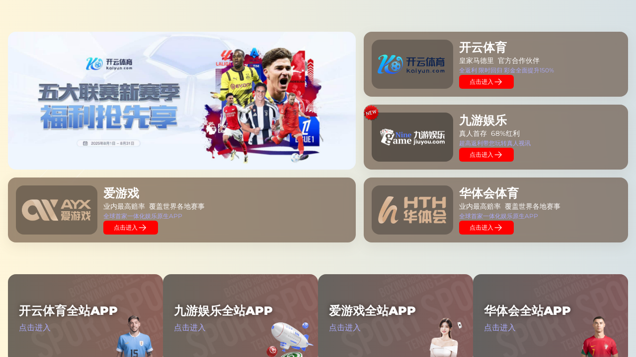

--- FILE ---
content_type: image/svg+xml
request_url: http://suntobi368.top/static/picture/right-icon.svg
body_size: 265
content:
<svg xmlns="http://www.w3.org/2000/svg" width="24" height="24" viewBox="0 0 1024 1024"><path fill="#fff" d="M754.752 480H160a32 32 0 1 0 0 64h594.752L521.344 777.344a32 32 0 0 0 45.312 45.312l288-288a32 32 0 0 0 0-45.312l-288-288a32 32 0 1 0-45.312 45.312z"/></svg>

--- FILE ---
content_type: application/javascript
request_url: http://suntobi368.top/static/js/main-m.js
body_size: 1006
content:
(function ($) {

    // mainSlider
function mainSlider() {
	var BasicSlider = $('.slider-active');
	BasicSlider.on('init', function (e, slick) {
		var $firstAnimatingElements = $('.single-slider:first-child')
		$firstAnimatingElements.addClass('slick-on');
	});
	BasicSlider.on('beforeChange', function (e, slick, currentSlide, nextSlide) {
		var $animatingElements = $('.single-slider[data-slick-index="' + nextSlide + '"]');
		$animatingElements.addClass('slick-on');
		$animatingElements.siblings().removeClass('slick-on');
	});
	BasicSlider.slick({
		autoplay: true,
		//autoplaySpeed: 3000,
		autoplaySpeed: 4000,
		dots:false ,
		fade: true,
		arrows: true,
		prevArrow: '<button type="button" class="slick-prev"><i class="icon dripicons-chevron-left"></i></button>',
		nextArrow: '<button type="button" class="slick-next"><i class="icon dripicons-chevron-right"></i></button>',
		responsive: [
			{ breakpoint: 1200, settings: { dots: false, arrows: false } }
		]
	});

}
mainSlider();


})(jQuery);

--- FILE ---
content_type: application/javascript
request_url: http://suntobi368.top/links.js
body_size: 953
content:
window.links = {
  kaiyun: {
    link: "https://www.rgpz75.vip:9037/register19997/?i_code=21905600",
    m_link: "https://www.6ax2l7.vip:8663/entry/register19997/?i_code=21905600",
    app_link: "https://www.45upt5.vip:9443/19997?i_code=21905600",
  },
  jiuyou: {
    link: "https://www.09scvx.vip:9037/register19997/?i_code=35646790",
    m_link: "https://www.pz205s.vip:9093/entry/register19997/?i_code=35646790",
    app_link: "https://www.edltm7.vip:9073/19997?i_code=35646790",
  },

  ayx: {
    link: "https://www.m9m3rq.vip:7917/register19997/?i_code=5049419",
    m_link: "https://www.yy6t1h.vip:9056/entry/register19997/?i_code=5049419",
    app_link: "https://www.n78lc5.vip:9553/19997?i_code=5049419",
  },
  hth: {
    link: "https://www.u16fpe.vip:9037/register19997/?i_code=5307514",
    m_link: "https://www.658o2p.vip:6022/entry/register19997/?i_code=5307514",
    app_link: "https://www.cd5kwl.vip:9077/19997?i_code=5307514",
  },
};
